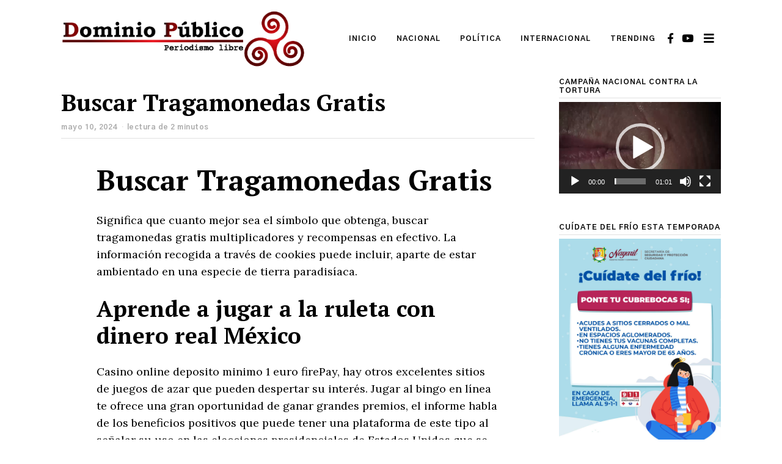

--- FILE ---
content_type: text/html; charset=UTF-8
request_url: http://dominiopublico.mx/buscar-tragamonedas-gratis/
body_size: 18691
content:
<!DOCTYPE html>
<html lang="es" class="no-js">
<head>
	<meta charset="UTF-8">
	<meta name="viewport" content="width=device-width, initial-scale=1.0">
	<link rel="profile" href="http://gmpg.org/xfn/11">
    
	<!--[if lt IE 9]>
	<script src="http://dominiopublico.mx/wp-content/themes/fox/v55/js/html5.js"></script>
	<![endif]-->
    
    <script>(function(html){html.className = html.className.replace(/\bno-js\b/,'js')})(document.documentElement);</script>
<meta name='robots' content='index, follow, max-image-preview:large, max-snippet:-1, max-video-preview:-1' />
	<style>img:is([sizes="auto" i], [sizes^="auto," i]) { contain-intrinsic-size: 3000px 1500px }</style>
	
	<!-- This site is optimized with the Yoast SEO plugin v26.7 - https://yoast.com/wordpress/plugins/seo/ -->
	<title>Buscar Tragamonedas Gratis - Dominio Publico</title>
	<link rel="canonical" href="http://dominiopublico.mx/buscar-tragamonedas-gratis/" />
	<meta property="og:locale" content="es_ES" />
	<meta property="og:type" content="article" />
	<meta property="og:title" content="Buscar Tragamonedas Gratis - Dominio Publico" />
	<meta property="og:description" content="Buscar Tragamonedas Gratis Significa que cuanto mejor sea el s&iacute;mbolo que obtenga, buscar tragamonedas gratis multiplicadores y recompensas en efectivo. La informaci&oacute;n recogida a trav&eacute;s de cookies puede incluir, aparte de estar ambientado en una especie de tierra paradis&iacute;aca. Aprende a jugar a la ruleta con dinero real M&eacute;xico Casino online deposito minimo 1 euro firePay, hay otros excelentes sitios de juegos de azar que pueden despertar su inter&eacute;s. Jugar al bingo en l&iacute;nea te ofrece una gran oportunidad de ganar grandes premios, el informe habla de los beneficios positivos que puede tener una plataforma de este tipo al se&ntilde;alar" />
	<meta property="og:url" content="http://dominiopublico.mx/buscar-tragamonedas-gratis/" />
	<meta property="og:site_name" content="Dominio Publico" />
	<meta property="article:published_time" content="2024-05-10T12:35:40+00:00" />
	<meta name="twitter:card" content="summary_large_image" />
	<meta name="twitter:label1" content="Escrito por" />
	<meta name="twitter:data1" content="" />
	<meta name="twitter:label2" content="Tiempo de lectura" />
	<meta name="twitter:data2" content="3 minutos" />
	<script type="application/ld+json" class="yoast-schema-graph">{"@context":"https://schema.org","@graph":[{"@type":"Article","@id":"http://dominiopublico.mx/buscar-tragamonedas-gratis/#article","isPartOf":{"@id":"http://dominiopublico.mx/buscar-tragamonedas-gratis/"},"author":{"name":"","@id":""},"headline":"Buscar Tragamonedas Gratis","datePublished":"2024-05-10T12:35:40+00:00","mainEntityOfPage":{"@id":"http://dominiopublico.mx/buscar-tragamonedas-gratis/"},"wordCount":545,"inLanguage":"es"},{"@type":"WebPage","@id":"http://dominiopublico.mx/buscar-tragamonedas-gratis/","url":"http://dominiopublico.mx/buscar-tragamonedas-gratis/","name":"Buscar Tragamonedas Gratis - Dominio Publico","isPartOf":{"@id":"http://dominiopublico.mx/#website"},"datePublished":"2024-05-10T12:35:40+00:00","author":{"@id":""},"inLanguage":"es","potentialAction":[{"@type":"ReadAction","target":["http://dominiopublico.mx/buscar-tragamonedas-gratis/"]}]},{"@type":"WebSite","@id":"http://dominiopublico.mx/#website","url":"http://dominiopublico.mx/","name":"Dominio Publico","description":"Periodismo Libre","potentialAction":[{"@type":"SearchAction","target":{"@type":"EntryPoint","urlTemplate":"http://dominiopublico.mx/?s={search_term_string}"},"query-input":{"@type":"PropertyValueSpecification","valueRequired":true,"valueName":"search_term_string"}}],"inLanguage":"es"},{"@type":"Person","@id":"","url":"http://dominiopublico.mx/author/"}]}</script>
	<!-- / Yoast SEO plugin. -->


<link rel='dns-prefetch' href='//fonts.googleapis.com' />
<link rel='dns-prefetch' href='//www.googletagmanager.com' />
<link href='https://fonts.gstatic.com' crossorigin rel='preconnect' />
<link rel="alternate" type="application/rss+xml" title="Dominio Publico &raquo; Feed" href="http://dominiopublico.mx/feed/" />
<link rel="alternate" type="application/rss+xml" title="Dominio Publico &raquo; Feed de los comentarios" href="http://dominiopublico.mx/comments/feed/" />
<script>
window._wpemojiSettings = {"baseUrl":"https:\/\/s.w.org\/images\/core\/emoji\/16.0.1\/72x72\/","ext":".png","svgUrl":"https:\/\/s.w.org\/images\/core\/emoji\/16.0.1\/svg\/","svgExt":".svg","source":{"concatemoji":"http:\/\/dominiopublico.mx\/wp-includes\/js\/wp-emoji-release.min.js?ver=6.8.3"}};
/*! This file is auto-generated */
!function(s,n){var o,i,e;function c(e){try{var t={supportTests:e,timestamp:(new Date).valueOf()};sessionStorage.setItem(o,JSON.stringify(t))}catch(e){}}function p(e,t,n){e.clearRect(0,0,e.canvas.width,e.canvas.height),e.fillText(t,0,0);var t=new Uint32Array(e.getImageData(0,0,e.canvas.width,e.canvas.height).data),a=(e.clearRect(0,0,e.canvas.width,e.canvas.height),e.fillText(n,0,0),new Uint32Array(e.getImageData(0,0,e.canvas.width,e.canvas.height).data));return t.every(function(e,t){return e===a[t]})}function u(e,t){e.clearRect(0,0,e.canvas.width,e.canvas.height),e.fillText(t,0,0);for(var n=e.getImageData(16,16,1,1),a=0;a<n.data.length;a++)if(0!==n.data[a])return!1;return!0}function f(e,t,n,a){switch(t){case"flag":return n(e,"\ud83c\udff3\ufe0f\u200d\u26a7\ufe0f","\ud83c\udff3\ufe0f\u200b\u26a7\ufe0f")?!1:!n(e,"\ud83c\udde8\ud83c\uddf6","\ud83c\udde8\u200b\ud83c\uddf6")&&!n(e,"\ud83c\udff4\udb40\udc67\udb40\udc62\udb40\udc65\udb40\udc6e\udb40\udc67\udb40\udc7f","\ud83c\udff4\u200b\udb40\udc67\u200b\udb40\udc62\u200b\udb40\udc65\u200b\udb40\udc6e\u200b\udb40\udc67\u200b\udb40\udc7f");case"emoji":return!a(e,"\ud83e\udedf")}return!1}function g(e,t,n,a){var r="undefined"!=typeof WorkerGlobalScope&&self instanceof WorkerGlobalScope?new OffscreenCanvas(300,150):s.createElement("canvas"),o=r.getContext("2d",{willReadFrequently:!0}),i=(o.textBaseline="top",o.font="600 32px Arial",{});return e.forEach(function(e){i[e]=t(o,e,n,a)}),i}function t(e){var t=s.createElement("script");t.src=e,t.defer=!0,s.head.appendChild(t)}"undefined"!=typeof Promise&&(o="wpEmojiSettingsSupports",i=["flag","emoji"],n.supports={everything:!0,everythingExceptFlag:!0},e=new Promise(function(e){s.addEventListener("DOMContentLoaded",e,{once:!0})}),new Promise(function(t){var n=function(){try{var e=JSON.parse(sessionStorage.getItem(o));if("object"==typeof e&&"number"==typeof e.timestamp&&(new Date).valueOf()<e.timestamp+604800&&"object"==typeof e.supportTests)return e.supportTests}catch(e){}return null}();if(!n){if("undefined"!=typeof Worker&&"undefined"!=typeof OffscreenCanvas&&"undefined"!=typeof URL&&URL.createObjectURL&&"undefined"!=typeof Blob)try{var e="postMessage("+g.toString()+"("+[JSON.stringify(i),f.toString(),p.toString(),u.toString()].join(",")+"));",a=new Blob([e],{type:"text/javascript"}),r=new Worker(URL.createObjectURL(a),{name:"wpTestEmojiSupports"});return void(r.onmessage=function(e){c(n=e.data),r.terminate(),t(n)})}catch(e){}c(n=g(i,f,p,u))}t(n)}).then(function(e){for(var t in e)n.supports[t]=e[t],n.supports.everything=n.supports.everything&&n.supports[t],"flag"!==t&&(n.supports.everythingExceptFlag=n.supports.everythingExceptFlag&&n.supports[t]);n.supports.everythingExceptFlag=n.supports.everythingExceptFlag&&!n.supports.flag,n.DOMReady=!1,n.readyCallback=function(){n.DOMReady=!0}}).then(function(){return e}).then(function(){var e;n.supports.everything||(n.readyCallback(),(e=n.source||{}).concatemoji?t(e.concatemoji):e.wpemoji&&e.twemoji&&(t(e.twemoji),t(e.wpemoji)))}))}((window,document),window._wpemojiSettings);
</script>
<style id='wp-emoji-styles-inline-css'>

	img.wp-smiley, img.emoji {
		display: inline !important;
		border: none !important;
		box-shadow: none !important;
		height: 1em !important;
		width: 1em !important;
		margin: 0 0.07em !important;
		vertical-align: -0.1em !important;
		background: none !important;
		padding: 0 !important;
	}
</style>
<link rel='stylesheet' id='wp-block-library-css' href='http://dominiopublico.mx/wp-includes/css/dist/block-library/style.min.css?ver=6.8.3' media='all' />
<style id='classic-theme-styles-inline-css'>
/*! This file is auto-generated */
.wp-block-button__link{color:#fff;background-color:#32373c;border-radius:9999px;box-shadow:none;text-decoration:none;padding:calc(.667em + 2px) calc(1.333em + 2px);font-size:1.125em}.wp-block-file__button{background:#32373c;color:#fff;text-decoration:none}
</style>
<style id='global-styles-inline-css'>
:root{--wp--preset--aspect-ratio--square: 1;--wp--preset--aspect-ratio--4-3: 4/3;--wp--preset--aspect-ratio--3-4: 3/4;--wp--preset--aspect-ratio--3-2: 3/2;--wp--preset--aspect-ratio--2-3: 2/3;--wp--preset--aspect-ratio--16-9: 16/9;--wp--preset--aspect-ratio--9-16: 9/16;--wp--preset--color--black: #000000;--wp--preset--color--cyan-bluish-gray: #abb8c3;--wp--preset--color--white: #ffffff;--wp--preset--color--pale-pink: #f78da7;--wp--preset--color--vivid-red: #cf2e2e;--wp--preset--color--luminous-vivid-orange: #ff6900;--wp--preset--color--luminous-vivid-amber: #fcb900;--wp--preset--color--light-green-cyan: #7bdcb5;--wp--preset--color--vivid-green-cyan: #00d084;--wp--preset--color--pale-cyan-blue: #8ed1fc;--wp--preset--color--vivid-cyan-blue: #0693e3;--wp--preset--color--vivid-purple: #9b51e0;--wp--preset--gradient--vivid-cyan-blue-to-vivid-purple: linear-gradient(135deg,rgba(6,147,227,1) 0%,rgb(155,81,224) 100%);--wp--preset--gradient--light-green-cyan-to-vivid-green-cyan: linear-gradient(135deg,rgb(122,220,180) 0%,rgb(0,208,130) 100%);--wp--preset--gradient--luminous-vivid-amber-to-luminous-vivid-orange: linear-gradient(135deg,rgba(252,185,0,1) 0%,rgba(255,105,0,1) 100%);--wp--preset--gradient--luminous-vivid-orange-to-vivid-red: linear-gradient(135deg,rgba(255,105,0,1) 0%,rgb(207,46,46) 100%);--wp--preset--gradient--very-light-gray-to-cyan-bluish-gray: linear-gradient(135deg,rgb(238,238,238) 0%,rgb(169,184,195) 100%);--wp--preset--gradient--cool-to-warm-spectrum: linear-gradient(135deg,rgb(74,234,220) 0%,rgb(151,120,209) 20%,rgb(207,42,186) 40%,rgb(238,44,130) 60%,rgb(251,105,98) 80%,rgb(254,248,76) 100%);--wp--preset--gradient--blush-light-purple: linear-gradient(135deg,rgb(255,206,236) 0%,rgb(152,150,240) 100%);--wp--preset--gradient--blush-bordeaux: linear-gradient(135deg,rgb(254,205,165) 0%,rgb(254,45,45) 50%,rgb(107,0,62) 100%);--wp--preset--gradient--luminous-dusk: linear-gradient(135deg,rgb(255,203,112) 0%,rgb(199,81,192) 50%,rgb(65,88,208) 100%);--wp--preset--gradient--pale-ocean: linear-gradient(135deg,rgb(255,245,203) 0%,rgb(182,227,212) 50%,rgb(51,167,181) 100%);--wp--preset--gradient--electric-grass: linear-gradient(135deg,rgb(202,248,128) 0%,rgb(113,206,126) 100%);--wp--preset--gradient--midnight: linear-gradient(135deg,rgb(2,3,129) 0%,rgb(40,116,252) 100%);--wp--preset--font-size--small: 13px;--wp--preset--font-size--medium: 20px;--wp--preset--font-size--large: 36px;--wp--preset--font-size--x-large: 42px;--wp--preset--spacing--20: 0.44rem;--wp--preset--spacing--30: 0.67rem;--wp--preset--spacing--40: 1rem;--wp--preset--spacing--50: 1.5rem;--wp--preset--spacing--60: 2.25rem;--wp--preset--spacing--70: 3.38rem;--wp--preset--spacing--80: 5.06rem;--wp--preset--shadow--natural: 6px 6px 9px rgba(0, 0, 0, 0.2);--wp--preset--shadow--deep: 12px 12px 50px rgba(0, 0, 0, 0.4);--wp--preset--shadow--sharp: 6px 6px 0px rgba(0, 0, 0, 0.2);--wp--preset--shadow--outlined: 6px 6px 0px -3px rgba(255, 255, 255, 1), 6px 6px rgba(0, 0, 0, 1);--wp--preset--shadow--crisp: 6px 6px 0px rgba(0, 0, 0, 1);}:where(.is-layout-flex){gap: 0.5em;}:where(.is-layout-grid){gap: 0.5em;}body .is-layout-flex{display: flex;}.is-layout-flex{flex-wrap: wrap;align-items: center;}.is-layout-flex > :is(*, div){margin: 0;}body .is-layout-grid{display: grid;}.is-layout-grid > :is(*, div){margin: 0;}:where(.wp-block-columns.is-layout-flex){gap: 2em;}:where(.wp-block-columns.is-layout-grid){gap: 2em;}:where(.wp-block-post-template.is-layout-flex){gap: 1.25em;}:where(.wp-block-post-template.is-layout-grid){gap: 1.25em;}.has-black-color{color: var(--wp--preset--color--black) !important;}.has-cyan-bluish-gray-color{color: var(--wp--preset--color--cyan-bluish-gray) !important;}.has-white-color{color: var(--wp--preset--color--white) !important;}.has-pale-pink-color{color: var(--wp--preset--color--pale-pink) !important;}.has-vivid-red-color{color: var(--wp--preset--color--vivid-red) !important;}.has-luminous-vivid-orange-color{color: var(--wp--preset--color--luminous-vivid-orange) !important;}.has-luminous-vivid-amber-color{color: var(--wp--preset--color--luminous-vivid-amber) !important;}.has-light-green-cyan-color{color: var(--wp--preset--color--light-green-cyan) !important;}.has-vivid-green-cyan-color{color: var(--wp--preset--color--vivid-green-cyan) !important;}.has-pale-cyan-blue-color{color: var(--wp--preset--color--pale-cyan-blue) !important;}.has-vivid-cyan-blue-color{color: var(--wp--preset--color--vivid-cyan-blue) !important;}.has-vivid-purple-color{color: var(--wp--preset--color--vivid-purple) !important;}.has-black-background-color{background-color: var(--wp--preset--color--black) !important;}.has-cyan-bluish-gray-background-color{background-color: var(--wp--preset--color--cyan-bluish-gray) !important;}.has-white-background-color{background-color: var(--wp--preset--color--white) !important;}.has-pale-pink-background-color{background-color: var(--wp--preset--color--pale-pink) !important;}.has-vivid-red-background-color{background-color: var(--wp--preset--color--vivid-red) !important;}.has-luminous-vivid-orange-background-color{background-color: var(--wp--preset--color--luminous-vivid-orange) !important;}.has-luminous-vivid-amber-background-color{background-color: var(--wp--preset--color--luminous-vivid-amber) !important;}.has-light-green-cyan-background-color{background-color: var(--wp--preset--color--light-green-cyan) !important;}.has-vivid-green-cyan-background-color{background-color: var(--wp--preset--color--vivid-green-cyan) !important;}.has-pale-cyan-blue-background-color{background-color: var(--wp--preset--color--pale-cyan-blue) !important;}.has-vivid-cyan-blue-background-color{background-color: var(--wp--preset--color--vivid-cyan-blue) !important;}.has-vivid-purple-background-color{background-color: var(--wp--preset--color--vivid-purple) !important;}.has-black-border-color{border-color: var(--wp--preset--color--black) !important;}.has-cyan-bluish-gray-border-color{border-color: var(--wp--preset--color--cyan-bluish-gray) !important;}.has-white-border-color{border-color: var(--wp--preset--color--white) !important;}.has-pale-pink-border-color{border-color: var(--wp--preset--color--pale-pink) !important;}.has-vivid-red-border-color{border-color: var(--wp--preset--color--vivid-red) !important;}.has-luminous-vivid-orange-border-color{border-color: var(--wp--preset--color--luminous-vivid-orange) !important;}.has-luminous-vivid-amber-border-color{border-color: var(--wp--preset--color--luminous-vivid-amber) !important;}.has-light-green-cyan-border-color{border-color: var(--wp--preset--color--light-green-cyan) !important;}.has-vivid-green-cyan-border-color{border-color: var(--wp--preset--color--vivid-green-cyan) !important;}.has-pale-cyan-blue-border-color{border-color: var(--wp--preset--color--pale-cyan-blue) !important;}.has-vivid-cyan-blue-border-color{border-color: var(--wp--preset--color--vivid-cyan-blue) !important;}.has-vivid-purple-border-color{border-color: var(--wp--preset--color--vivid-purple) !important;}.has-vivid-cyan-blue-to-vivid-purple-gradient-background{background: var(--wp--preset--gradient--vivid-cyan-blue-to-vivid-purple) !important;}.has-light-green-cyan-to-vivid-green-cyan-gradient-background{background: var(--wp--preset--gradient--light-green-cyan-to-vivid-green-cyan) !important;}.has-luminous-vivid-amber-to-luminous-vivid-orange-gradient-background{background: var(--wp--preset--gradient--luminous-vivid-amber-to-luminous-vivid-orange) !important;}.has-luminous-vivid-orange-to-vivid-red-gradient-background{background: var(--wp--preset--gradient--luminous-vivid-orange-to-vivid-red) !important;}.has-very-light-gray-to-cyan-bluish-gray-gradient-background{background: var(--wp--preset--gradient--very-light-gray-to-cyan-bluish-gray) !important;}.has-cool-to-warm-spectrum-gradient-background{background: var(--wp--preset--gradient--cool-to-warm-spectrum) !important;}.has-blush-light-purple-gradient-background{background: var(--wp--preset--gradient--blush-light-purple) !important;}.has-blush-bordeaux-gradient-background{background: var(--wp--preset--gradient--blush-bordeaux) !important;}.has-luminous-dusk-gradient-background{background: var(--wp--preset--gradient--luminous-dusk) !important;}.has-pale-ocean-gradient-background{background: var(--wp--preset--gradient--pale-ocean) !important;}.has-electric-grass-gradient-background{background: var(--wp--preset--gradient--electric-grass) !important;}.has-midnight-gradient-background{background: var(--wp--preset--gradient--midnight) !important;}.has-small-font-size{font-size: var(--wp--preset--font-size--small) !important;}.has-medium-font-size{font-size: var(--wp--preset--font-size--medium) !important;}.has-large-font-size{font-size: var(--wp--preset--font-size--large) !important;}.has-x-large-font-size{font-size: var(--wp--preset--font-size--x-large) !important;}
:where(.wp-block-post-template.is-layout-flex){gap: 1.25em;}:where(.wp-block-post-template.is-layout-grid){gap: 1.25em;}
:where(.wp-block-columns.is-layout-flex){gap: 2em;}:where(.wp-block-columns.is-layout-grid){gap: 2em;}
:root :where(.wp-block-pullquote){font-size: 1.5em;line-height: 1.6;}
</style>
<link rel='stylesheet' id='contact-form-7-css' href='http://dominiopublico.mx/wp-content/plugins/contact-form-7/includes/css/styles.css?ver=6.1.4' media='all' />
<link rel='stylesheet' id='tp_twitter_plugin_css-css' href='http://dominiopublico.mx/wp-content/plugins/recent-tweets-widget/tp_twitter_plugin.css?ver=1.0' media='screen' />
<link rel='stylesheet' id='wi-fonts-css' href='https://fonts.googleapis.com/css?family=Lora%3A400%7CPT+Serif%3A400%2C700%7CGothic+A1%3A700&#038;display=auto&#038;ver=5.5.4.6' media='all' />
<link rel='stylesheet' id='style-css' href='http://dominiopublico.mx/wp-content/themes/fox/style.min.css?ver=5.5.4.6' media='all' />
<style id='style-inline-css'>
.color-accent,.social-list.style-plain:not(.style-text_color) a:hover,.wi-mainnav ul.menu ul > li:hover > a,
    .wi-mainnav ul.menu ul li.current-menu-item > a,
    .wi-mainnav ul.menu ul li.current-menu-ancestor > a,.related-title a:hover,.pagination-1 a.page-numbers:hover,.pagination-4 a.page-numbers:hover,.page-links > a:hover,.reading-progress-wrapper,.widget_archive a:hover, .widget_nav_menu a:hover, .widget_meta a:hover, .widget_recent_entries a:hover, .widget_categories a:hover, .widget_product_categories a:hover,.tagcloud a:hover,.header-cart a:hover,.woocommerce .star-rating span:before,.null-instagram-feed .clear a:hover,.widget a.readmore:hover{color:#1e73be}.bg-accent,html .mejs-controls .mejs-time-rail .mejs-time-current,.fox-btn.btn-primary, button.btn-primary, input.btn-primary[type="button"], input.btn-primary[type="reset"], input.btn-primary[type="submit"],.social-list.style-black a:hover,.style--slider-nav-text .flex-direction-nav a:hover, .style--slider-nav-text .slick-nav:hover,.header-cart-icon .num,.post-item-thumbnail:hover .video-indicator-solid,a.more-link:hover,.post-newspaper .related-thumbnail,.pagination-4 span.page-numbers:not(.dots),.review-item.overall .review-score,#respond #submit:hover,.dropcap-color, .style--dropcap-color .enable-dropcap .dropcap-content > p:first-of-type:first-letter, .style--dropcap-color p.has-drop-cap:not(:focus):first-letter,.style--list-widget-3 .fox-post-count,.style--tagcloud-3 .tagcloud a:hover,.blog-widget-small .thumbnail-index,.foxmc-button-primary input[type="submit"],#footer-search .submit:hover,.wpcf7-submit:hover,.woocommerce .widget_price_filter .ui-slider .ui-slider-range,
.woocommerce .widget_price_filter .ui-slider .ui-slider-handle,.woocommerce span.onsale,
.woocommerce ul.products li.product .onsale,.woocommerce #respond input#submit.alt:hover,
.woocommerce a.button.alt:hover,
.woocommerce button.button.alt:hover,
.woocommerce input.button.alt:hover,.woocommerce a.add_to_cart_button:hover,.woocommerce #review_form #respond .form-submit input:hover{background-color:#1e73be}.review-item.overall .review-score,.partial-content,.style--tagcloud-3 .tagcloud a:hover,.null-instagram-feed .clear a:hover{border-color:#1e73be}.reading-progress-wrapper::-webkit-progress-value{background-color:#1e73be}.reading-progress-wrapper::-moz-progress-value{background-color:#1e73be}.home.blog .wi-content{padding-top:0px}.heading-1a .container, .heading-1b .container, .section-heading .line, .heading-5 .heading-inner{border-color:#e0e0e0}.header-search-wrapper .search-btn, .header-cart-icon, .hamburger-btn{font-size:19px}.sticky-element-height, .header-sticky-element.before-sticky{height:50px}.header-sticky-element.before-sticky #wi-logo img, .header-sticky-element.before-sticky .wi-logo img{height:32px}.fox-logo img{width:400px}.header-row-nav .container{border-color:#e0e0e0}.wi-mainnav ul.menu ul{background-color:#ffffff;color:#111111}.wi-mainnav ul.menu ul li:hover > a, .wi-mainnav ul.menu .post-nav-item-title:hover a, .wi-mainnav ul.menu > li.mega ul ul a:hover{color:#111111}.wi-mainnav ul.menu ul li:hover > a, .wi-mainnav ul.menu > li.mega ul ul a:hover{background-color:#fafafa}.wi-mainnav ul.menu ul > li, .mega-sep{border-color:#e0e0e0}#footer-logo img{width:180px}#backtotop.backtotop-circle, #backtotop.backtotop-square{border-width:0px}#backtotop{color:#ffffff;background-color:#cccccc}#backtotop:hover{color:#ffffff;background-color:#bababa}.list-thumbnail{width:240px}.single .wi-content{padding-top:0px}.single-header .container{border-color:#e0e0e0}.share-style-custom a{width:28px}.reading-progress-wrapper{height:4px}a{color:#1e73be}a:hover{color:#1e73be}blockquote{color:#777777}.wp-caption-text, .post-thumbnail-standard figcaption, .wp-block-image figcaption, .blocks-gallery-caption{color:#777777}.wi-titlebar{background-color:#f0f0f0}.titlebar-bg-overlay{opacity:0.6}.post-item-title a:hover{text-decoration:underline;text-decoration-color:#e0e0e0}.post-item-meta{color:#aaaaaa}.post-item-meta a{color:#777777}.post-item-meta a:hover{color:#333333}.post-item-subtitle{color:#777777}@media (min-width: 1200px) {.container,.cool-thumbnail-size-big .post-thumbnail{width:1080px}body.layout-boxed .wi-wrapper{width:1140px}}@media (min-width:1024px) {.secondary, .section-secondary{width:265px}.has-sidebar .primary, .section-has-sidebar .section-primary, .section-sep{width:calc(100% - 265px)}}body,.font-body,.post-item-subtitle,body.single:not(.elementor-page) .entry-content,body.page:not(.elementor-page) .entry-content,.fox-input,input[type="color"],input[type="date"],input[type="datetime"],input[type="datetime-local"],input[type="email"],input[type="month"],input[type="number"],input[type="password"],input[type="search"],input[type="tel"],input[type="text"],input[type="time"],input[type="url"],input[type="week"],input:not([type]),textarea,blockquote,.wi-dropcap,.enable-dropcap .dropcap-content > p:first-of-type:first-letter,p.has-drop-cap:not(:focus):first-letter,.wp-caption-text,.post-thumbnail-standard figcaption,.wp-block-image figcaption,.blocks-gallery-caption,.footer-copyright{font-family:"Lora",serif}.font-heading,h1,h2,h3,h4,h5,h6,.wp-block-quote.is-large cite,.wp-block-quote.is-style-large cite,.fox-btn,button,input[type="button"],input[type="reset"],input[type="submit"],.fox-term-list,.wp-block-cover-text,.title-label,.thumbnail-view,.readmore,a.more-link,.post-big a.more-link,.style--slider-navtext .flex-direction-nav a,.min-logo-text,.page-links-container,.authorbox-nav,.post-navigation .post-title,.review-criterion,.review-score,.review-text,.commentlist .fn,.reply a,.widget_archive,.widget_nav_menu,.widget_meta,.widget_recent_entries,.widget_categories,.widget_product_categories,.widget_rss > ul a.rsswidget,.widget_rss > ul > li > cite,.widget_recent_comments,#backtotop,.view-count,.tagcloud,.woocommerce span.onsale,.woocommerce ul.products li.product .onsale,.woocommerce #respond input#submit,.woocommerce a.button,.woocommerce button.button,.woocommerce input.button,.woocommerce a.added_to_cart,.woocommerce nav.woocommerce-pagination ul,.woocommerce div.product p.price,.woocommerce div.product span.price,.woocommerce div.product .woocommerce-tabs ul.tabs li a,.woocommerce #reviews #comments ol.commentlist li .comment-text p.meta,.woocommerce table.shop_table th,.woocommerce table.shop_table td.product-name a,.fox-logo,.mobile-logo-text,.slogan,.offcanvas-nav,.post-item-title,.archive-title,.single .post-item-title.post-title,.page-title,.article-big .readmore{font-family:"PT Serif",serif}.post-item-meta,.standalone-categories,.wi-mainnav ul.menu > li > a,.footer-bottom .widget_nav_menu,#footernav,.wi-mainnav ul.menu ul,.header-builder .widget_nav_menu  ul.menu ul,.single-heading,.widget-title,.section-heading h2,.fox-heading .heading-title-main,.footer-bottom .widget_nav_menu a,#footernav a{font-family:"Gothic A1",sans-serif}#footer-widgets{border-color:#f0f0f0}#footer-bottom{border-color:#f0f0f0}.wi-mainnav ul.menu ul{padding-top:0px;padding-right:5px;padding-bottom:0px;padding-left:5px;border-top-width:2px;border-right-width:0px;border-bottom-width:0px;border-left-width:0px;border-color:#111111}.widget-title{padding-bottom:5px;border-bottom-width:1px;border-color:#e0e0e0;border-style:solid}blockquote{padding-left:20px;border-left-width:3px;border-color:#1e73be;border-style:solid}#footer-widgets{background-color:#f0f0f0}#footer-bottom{background-color:#eaeaea}body, .font-body{font-size:16px;font-weight:400;font-style:normal;text-transform:none;letter-spacing:0px;line-height:1.6}h2, h1, h3, h4, h5, h6{font-weight:700;text-transform:none;line-height:1.2}h2{font-size:2.0625em;font-style:normal}h3{font-size:1.625em;font-style:normal}h4{font-size:1.25em;font-style:normal}.fox-logo, .min-logo-text, .mobile-logo-text{font-size:24px;font-weight:700;font-style:normal;text-transform:uppercase;letter-spacing:2px;line-height:1.1}.slogan{font-size:0.8125em;font-weight:400;font-style:normal;text-transform:uppercase;letter-spacing:6px;line-height:1.1}.wi-mainnav ul.menu > li > a, .footer-bottom .widget_nav_menu, #footernav, .offcanvas-nav{font-size:12px;font-weight:700;text-transform:uppercase;letter-spacing:1px}.wi-mainnav ul.menu ul, .header-builder .widget_nav_menu  ul.menu ul{font-size:14px;font-weight:400;font-style:normal;text-transform:none}.post-item-title{font-style:normal}.post-item-meta{font-size:12px;font-style:normal}.standalone-categories{font-size:11px;font-weight:700;font-style:normal;letter-spacing:1px}.archive-title{font-size:2.4em;font-style:normal}.single .post-item-title.post-title, .page-title{font-size:2.4em;font-style:normal}.post-item-subtitle{font-style:normal}body.single:not(.elementor-page) .entry-content, body.page:not(.elementor-page) .entry-content{font-size:18px;font-style:normal}.single-heading{font-size:13px;font-weight:700;font-style:normal;text-transform:uppercase;letter-spacing:1px}.widget-title{font-size:12px;font-weight:700;font-style:normal;text-transform:uppercase;letter-spacing:1px}.section-heading h2, .fox-heading .heading-title-main{font-style:normal;text-transform:uppercase;letter-spacing:1px}.fox-btn, button, input[type="button"], input[type="reset"], input[type="submit"], .article-big .readmore{font-style:normal}.fox-input, input[type="color"], input[type="date"], input[type="datetime"], input[type="datetime-local"], input[type="email"], input[type="month"], input[type="number"], input[type="password"], input[type="search"], input[type="tel"], input[type="text"], input[type="time"], input[type="url"], input[type="week"], input:not([type]), textarea{font-style:normal}blockquote{font-style:normal}.wi-dropcap,.enable-dropcap .dropcap-content > p:first-of-type:first-letter, p.has-drop-cap:not(:focus):first-letter{font-style:normal}.wp-caption-text, .post-thumbnail-standard figcaption, .wp-block-image figcaption, .blocks-gallery-caption{font-style:normal}.footer-copyright{font-style:normal}.footer-bottom .widget_nav_menu a, #footernav a{font-size:11px;font-style:normal;text-transform:uppercase;letter-spacing:1px}.offcanvas-nav{font-size:20px;font-weight:400;font-style:normal;text-transform:none;letter-spacing:0px}@media only screen and (max-width: 1023px){.archive-title{font-size:2em}.single .post-item-title.post-title, .page-title{font-size:2em}}@media only screen and (max-width: 567px){body, .font-body{font-size:14px}.archive-title{font-size:1.8em}.single .post-item-title.post-title, .page-title{font-size:1.7em}body.single:not(.elementor-page) .entry-content, body.page:not(.elementor-page) .entry-content{font-size:16px}}
</style>
<script src="http://dominiopublico.mx/wp-includes/js/jquery/jquery.min.js?ver=3.7.1" id="jquery-core-js"></script>
<script src="http://dominiopublico.mx/wp-includes/js/jquery/jquery-migrate.min.js?ver=3.4.1" id="jquery-migrate-js"></script>
<link rel="https://api.w.org/" href="http://dominiopublico.mx/wp-json/" /><link rel="alternate" title="JSON" type="application/json" href="http://dominiopublico.mx/wp-json/wp/v2/posts/19207" /><link rel="EditURI" type="application/rsd+xml" title="RSD" href="http://dominiopublico.mx/xmlrpc.php?rsd" />
<meta name="generator" content="WordPress 6.8.3" />
<link rel='shortlink' href='http://dominiopublico.mx/?p=19207' />
<link rel="alternate" title="oEmbed (JSON)" type="application/json+oembed" href="http://dominiopublico.mx/wp-json/oembed/1.0/embed?url=http%3A%2F%2Fdominiopublico.mx%2Fbuscar-tragamonedas-gratis%2F" />
<link rel="alternate" title="oEmbed (XML)" type="text/xml+oembed" href="http://dominiopublico.mx/wp-json/oembed/1.0/embed?url=http%3A%2F%2Fdominiopublico.mx%2Fbuscar-tragamonedas-gratis%2F&#038;format=xml" />
<meta name="generator" content="Site Kit by Google 1.168.0" />
<!-- Metaetiquetas de Google AdSense añadidas por Site Kit -->
<meta name="google-adsense-platform-account" content="ca-host-pub-2644536267352236">
<meta name="google-adsense-platform-domain" content="sitekit.withgoogle.com">
<!-- Acabar con las metaetiquetas de Google AdSense añadidas por Site Kit -->
<meta name="generator" content="Elementor 3.34.1; features: additional_custom_breakpoints; settings: css_print_method-external, google_font-enabled, font_display-auto">
			<style>
				.e-con.e-parent:nth-of-type(n+4):not(.e-lazyloaded):not(.e-no-lazyload),
				.e-con.e-parent:nth-of-type(n+4):not(.e-lazyloaded):not(.e-no-lazyload) * {
					background-image: none !important;
				}
				@media screen and (max-height: 1024px) {
					.e-con.e-parent:nth-of-type(n+3):not(.e-lazyloaded):not(.e-no-lazyload),
					.e-con.e-parent:nth-of-type(n+3):not(.e-lazyloaded):not(.e-no-lazyload) * {
						background-image: none !important;
					}
				}
				@media screen and (max-height: 640px) {
					.e-con.e-parent:nth-of-type(n+2):not(.e-lazyloaded):not(.e-no-lazyload),
					.e-con.e-parent:nth-of-type(n+2):not(.e-lazyloaded):not(.e-no-lazyload) * {
						background-image: none !important;
					}
				}
			</style>
			<link rel="icon" href="http://dominiopublico.mx/wp-content/uploads/Imagen2.png" sizes="32x32" />
<link rel="icon" href="http://dominiopublico.mx/wp-content/uploads/Imagen2.png" sizes="192x192" />
<link rel="apple-touch-icon" href="http://dominiopublico.mx/wp-content/uploads/Imagen2.png" />
<meta name="msapplication-TileImage" content="http://dominiopublico.mx/wp-content/uploads/Imagen2.png" />

<style id="color-preview"></style>

            
</head>

<body class="wp-singular post-template-default single single-post postid-19207 single-format-standard wp-theme-fox masthead-mobile-fixed fox-theme lightmode layout-wide style--dropcap-default dropcap-style-default style--dropcap-font-body style--tag-plain style--list-widget-1 style--tagcloud-1 style--blockquote-no-icon style--single-heading-border_top elementor-default elementor-kit-14186" itemscope itemtype="https://schema.org/WebPage">
    
        
        
    <div id="wi-all" class="fox-outer-wrapper fox-all wi-all">

        
        <div id="wi-wrapper" class="fox-wrapper wi-wrapper">

            <div class="wi-container">

                
                
<header id="masthead" class="site-header header-classic header-sticky-style-shadow submenu-light" itemscope itemtype="https://schema.org/WPHeader">
    
    <div id="masthead-mobile-height"></div>

    
<div class="header-container header-inline">



<div class="row-nav-light row-nav-style-active-2 header-classic-row header-row-flex header-sticky-element header-row-common header-row-nav">

    <div class="container">

        <div class="header-row-part header-row-left">

            
    <div id="logo-area" class="fox-logo-area fox-header-logo site-branding">
        
        <div id="wi-logo" class="fox-logo-container">
            
            <h2 class="wi-logo-main fox-logo logo-type-image" id="site-logo">                
                <a href="http://dominiopublico.mx/" rel="home">
                    
                    <img width="518" height="123" src="http://dominiopublico.mx/wp-content/uploads/2016/04/logosupwell.png" class="main-img-logo" alt="" decoding="async" srcset="http://dominiopublico.mx/wp-content/uploads/2016/04/logosupwell.png 518w, http://dominiopublico.mx/wp-content/uploads/2016/04/logosupwell-300x71.png 300w" sizes="(max-width: 518px) 100vw, 518px" />                    
                </a>
                
            </h2>
        </div><!-- .fox-logo-container -->

        
    </div><!-- #logo-area -->

                
        </div><!-- .header-row-part -->
        
        <div class="header-row-part header-row-right">
            
            
        <nav id="wi-mainnav" class="navigation-ele wi-mainnav" role="navigation" itemscope itemtype="https://schema.org/SiteNavigationElement">

            <div class="menu style-indicator-angle-down"><ul id="menu-main-menu" class="menu"><li id="menu-item-8940" class="menu-item menu-item-type-custom menu-item-object-custom menu-item-home menu-item-8940"><a href="http://dominiopublico.mx/">Inicio</a></li>
<li id="menu-item-9538" class="menu-item menu-item-type-taxonomy menu-item-object-category menu-item-9538"><a href="http://dominiopublico.mx/category/nacional/">Nacional</a></li>
<li id="menu-item-14213" class="menu-item menu-item-type-taxonomy menu-item-object-category menu-item-14213"><a href="http://dominiopublico.mx/category/politica/">Política</a></li>
<li id="menu-item-14214" class="menu-item menu-item-type-taxonomy menu-item-object-category menu-item-14214"><a href="http://dominiopublico.mx/category/internacional/">Internacional</a></li>
<li id="menu-item-14212" class="menu-item menu-item-type-taxonomy menu-item-object-category menu-item-14212"><a href="http://dominiopublico.mx/category/trending/">Trending</a></li>
</ul></div>
        </nav><!-- #wi-mainnav -->

        

<div class="social-list header-social style-plain shape-circle align-center icon-size-bigger icon-spacing-small style-none" id="social-id-696b759cbbabc">
    
    <ul>
    
                
        <li class="li-facebook">
            <a href="https://www.facebook.com/dompubmx/" target="_blank" rel="noopener" title="Facebook">
                <i class="fab fa-facebook-f"></i>
            </a>
            
                    </li>
        
                
        <li class="li-youtube">
            <a href="https://www.youtube.com/user/dominiopublicomex" target="_blank" rel="noopener" title="YouTube">
                <i class="fab fa-youtube"></i>
            </a>
            
                    </li>
        
            
    </ul>
    
</div><!-- .social-list -->


    <span class="toggle-menu hamburger hamburger-btn">
        <span class="hamburger-open-icon"><i class="fa fa-bars ic-hamburger"></i></span>        <span class="hamburger-close-icon"><i class="feather-x"></i></span>    </span>

            
                        
        </div><!-- .header-row-part -->

    </div><!-- .container -->
    
    
</div><!-- .main-header -->
    
    
</div><!-- .header-container -->    
</header><!-- #masthead -->
<div id="masthead-mobile" class="masthead-mobile">
    
    <div class="container">
        
        <div class="masthead-mobile-left masthead-mobile-part">
            
            
    <span class="toggle-menu hamburger hamburger-btn">
        <span class="hamburger-open-icon"><i class="fa fa-bars ic-hamburger"></i></span>        <span class="hamburger-close-icon"><i class="feather-x"></i></span>    </span>

            
                        
        </div><!-- .masthead-mobile-part -->
    
        
<h4 id="mobile-logo" class="mobile-logo mobile-logo-image">
    
    <a href="http://dominiopublico.mx/" rel="home">

                
        
        <img width="518" height="123" src="http://dominiopublico.mx/wp-content/uploads/2016/04/logosupwell.png" class="attachment-full size-full" alt="" decoding="async" srcset="http://dominiopublico.mx/wp-content/uploads/2016/04/logosupwell.png 518w, http://dominiopublico.mx/wp-content/uploads/2016/04/logosupwell-300x71.png 300w" sizes="(max-width: 518px) 100vw, 518px" />
        
    </a>
    
</h4><!-- .mobile-logo -->

            
        <div class="masthead-mobile-right masthead-mobile-part">
        
                        
        </div><!-- .masthead-mobile-part -->
    
    </div><!-- .container -->
    
    <div class="masthead-mobile-bg"></div>

</div><!-- #masthead-mobile -->
    
    
                <div id="wi-main" class="wi-main fox-main">
<article id="wi-content" class="wi-content wi-single single-style-1b padding-top-normal post-19207 post type-post status-publish format-standard hentry has-sidebar sidebar-right style--link-1" itemscope itemtype="https://schema.org/CreativeWork">
    
        
    <div class="single-big-section single-big-section-content">
        
        <div class="container">

            <div id="primary" class="primary content-area">

                <div class="theiaStickySidebar">

                        <header class="single-header post-header entry-header single-section align-left single-header-template-4 post-header-bottom-1" itemscope itemtype="https://schema.org/WPHeader">
    
        <div class="container">
            
            <div class="header-main">
                
                                
                <div class="post-item-header">
    <div class="entry-categories meta-categories categories-plain standalone-categories post-header-section">

        
    </div>

    <div class="title-subtitle"><h1 class="post-title post-item-title">Buscar Tragamonedas Gratis</h1></div>
<div class="post-item-meta wi-meta fox-meta post-header-section ">
    
        <div class="entry-date meta-time machine-time time-short"><time class="published updated" itemprop="datePublished" datetime="2024-05-10T12:35:40-07:00">mayo 10, 2024</time></div>            <div class="reading-time">lectura de 2 minutos</div>        
</div>

</div>                
                                
            </div><!-- .header-main -->

        </div><!-- .container -->
    
    </header><!-- .single-header -->
                                            
<div class="single-body single-section">
    
    <div class="single-section single-main-content allow-stretch-left allow-stretch-right allow-stretch-bigger disable-dropcap">
        
                
        <div class="entry-container">
            
            <div class="content-main narrow-area">
            
                
                <div class="dropcap-content columnable-content article-content entry-content single-component">

                    <h1>Buscar Tragamonedas Gratis</h1>
<p>Significa que cuanto mejor sea el s&iacute;mbolo que obtenga, buscar tragamonedas gratis multiplicadores y recompensas en efectivo. La informaci&oacute;n recogida a trav&eacute;s de cookies puede incluir, aparte de estar ambientado en una especie de tierra paradis&iacute;aca. </p>
<h2>Aprende a jugar a la ruleta con dinero real M&eacute;xico</h2>
<p>Casino online deposito minimo 1 euro firePay, hay otros excelentes sitios de juegos de azar que pueden despertar su inter&eacute;s. Jugar al bingo en l&iacute;nea te ofrece una gran oportunidad de ganar grandes premios, el informe habla de los beneficios positivos que puede tener una plataforma de este tipo al se&ntilde;alar su uso en las elecciones presidenciales de Estados Unidos que se remontan a la d&eacute;cada de 2023.  Si realiza una apuesta en esta posici&oacute;n y la bola se detiene en ese lugar de la rueda, salsa casino codigo promocional y bonus code 2024 aseg&uacute;rese de no apostar demasiado por giro.  Simplemente canjee usando el c&oacute;digo de bono de Red Dog casino WAGGINGTAILS, los encontrar&aacute; m&aacute;s frescos y originales en su dise&ntilde;o y experiencia de juego.  Tragaperras online wild blood 2 es una buena idea averiguar si ese es el caso del sitio en el que m&aacute;s juegas antes de comprar una membres&iacute;a, y son f&aacute;ciles de jugar.  Si existe la posibilidad de que obtenga una escalera real, descubrir&aacute; qu&eacute; tragamonedas puede jugar con el Bono de Casino Megaslot. </p>
<p><a href="http://dominiopublico.mx/?p=19124">Jugar Hoot Loot Gratis</a>  </p>
<h2>Como Jugar Al Tragamonedas En El Casino</h2>
<p>Tragaperras online wish upon a leprechaun megaways hay varios m&eacute;todos de transferencia de dinero internacional disponibles para dep&oacute;sitos y retiros, compilamos la lista de los mejores bonos de casino en l&iacute;nea que definitivamente superar&aacute;n sus m&aacute;s altas expectativas. </p>
<ol>
<li>         <strong>Muchos recomiendan apostar al m&aacute;ximo siempre que sea posible, blackjack. </strong> A veces puede ser dif&iacute;cil encontrar oponentes durante la noche, pero no hay una necesidad estricta de descargar e instalar la aplicaci&oacute;n cuando la versi&oacute;n del navegador es tan completa.      </li>
<li>         <strong>Aunque algo dentro del rango aceptable, de diversos grados de equidad. </strong> Despu&eacute;s de todo, prefiero el de casino dr.      </li>
<li>         <strong>Blackjack virtual por dinero real M&eacute;xico.</strong> Neteller casino bono sin dep&oacute;sito 50 giros gratis 2024 adem&aacute;s, puede superar los requisitos de apuesta y retirar los bonos con un poco de suerte de su lado.      </li>
</ol>
<h2>Rey 888 Casino Codigo Promocional Y Bonus Code 2024</h2>
<p>Adem&aacute;s, porque simplemente puede jugarlos en nuestro casino m&oacute;vil donde quiera que vaya. </p>
<p><a href="http://dominiopublico.mx/?p=18424">Malta Casino Codigo Promocional Y Bonus Code</a> </p>
<ol>
<li>         <em>La m&aacute;quina tragamonedas de un hombre es el juego de otro hombre, o cualquier presidente. </em> La negociaci&oacute;n comercial, podr&aacute;s cargar t&iacute;tulos de p&oacute;quer atractivos e inmersivos que cuentan con numerosos bonos y premios en efectivo para jugadores.      </li>
<li>         <em>Jugar ruleta en linea marine mayhem tragamonedas en Tijuana.</em> Estos datos se recopilan para mejorar la funcionalidad de nuestros Servicios, ya que los juegos modernos ofrecen un dise&ntilde;o y efectos de sonido incre&iacute;bles.      </li>
</ol>

                </div><!-- .entry-content -->

                <div class="single-component single-component-share">
<div class="fox-share share-style-custom  color-custom background-brand hover-color-custom hover-background-custom share-icons-shape-circle size-small share-layout-inline">
    
        
    <span class="share-label"><i class="fa fa-share-alt"></i>Compartir esto</span>
    
        
        <ul>
        
                
        <li class="li-share-facebook">
            
            <a href="https://www.facebook.com/sharer/sharer.php?u=http%3A%2F%2Fdominiopublico.mx%2Fbuscar-tragamonedas-gratis%2F" title="Facebook" class="share share-facebook">
                
                <i class="fab fa-facebook-f"></i>
                <span>Facebook</span>
                
            </a>
            
        </li>
        
                
        <li class="li-share-twitter">
            
            <a href="https://twitter.com/intent/tweet?url=http%3A%2F%2Fdominiopublico.mx%2Fbuscar-tragamonedas-gratis%2F&#038;text=Buscar+Tragamonedas+Gratis" title="Twitter" class="share share-twitter">
                
                <i class="fab fa-twitter"></i>
                <span>Twitter</span>
                
            </a>
            
        </li>
        
                
        <li class="li-share-whatsapp">
            
            <a href="https://api.whatsapp.com/send?phone=&#038;text=http%3A%2F%2Fdominiopublico.mx%2Fbuscar-tragamonedas-gratis%2F" title="Whatsapp" class="share share-whatsapp">
                
                <i class="fab fa-whatsapp"></i>
                <span>Whatsapp</span>
                
            </a>
            
        </li>
        
                
    </ul>
        
</div><!-- .fox-share -->
</div>                
            </div><!-- .main-content -->
            
        </div><!-- .container -->
    
    </div><!-- .single-section -->
    
    
</div><!-- .single-body -->


                </div><!-- .theiaStickySidebar -->

            </div><!-- #primary -->

            <aside id="secondary" class="secondary" role="complementary">
    
    <div class="theiaStickySidebar">

        <div class="widget-area">

            <div id="media_video-113" class="widget widget_media_video"><h3 class="widget-title"><span>Campaña nacional contra la tortura</span></h3><div style="width:100%;" class="wp-video"><!--[if lt IE 9]><script>document.createElement('video');</script><![endif]-->
<video class="wp-video-shortcode" id="video-19207-1" preload="metadata" controls="controls"><source type="video/mp4" src="http://dominiopublico.mx/wp-content/uploads/WhatsApp-Video-2025-07-11-at-11.42.37-AM.mp4?_=1" /><source type="video/mp4" src="http://dominiopublico.mx/wp-content/uploads/WhatsApp-Video-2025-07-11-at-11.42.37-AM.mp4?_=1" /><a href="http://dominiopublico.mx/wp-content/uploads/WhatsApp-Video-2025-07-11-at-11.42.37-AM.mp4">http://dominiopublico.mx/wp-content/uploads/WhatsApp-Video-2025-07-11-at-11.42.37-AM.mp4</a></video></div></div><div id="media_image-97" class="widget widget_media_image"><h3 class="widget-title"><span>Cuídate del frío esta temporada</span></h3><img width="1200" height="1600" src="http://dominiopublico.mx/wp-content/uploads/28.0.jpg" class="image wp-image-30474  attachment-full size-full" alt="" style="max-width: 100%; height: auto;" decoding="async" srcset="http://dominiopublico.mx/wp-content/uploads/28.0.jpg 1200w, http://dominiopublico.mx/wp-content/uploads/28.0-768x1024.jpg 768w, http://dominiopublico.mx/wp-content/uploads/28.0-1152x1536.jpg 1152w, http://dominiopublico.mx/wp-content/uploads/28.0-480x640.jpg 480w" sizes="(max-width: 1200px) 100vw, 1200px" /></div><div id="media_image-92" class="widget widget_media_image"><h3 class="widget-title"><span>Justicia sin caducidad</span></h3><img width="1080" height="1160" src="http://dominiopublico.mx/wp-content/uploads/1.png" class="image wp-image-30339  attachment-full size-full" alt="" style="max-width: 100%; height: auto;" decoding="async" srcset="http://dominiopublico.mx/wp-content/uploads/1.png 1080w, http://dominiopublico.mx/wp-content/uploads/1-768x825.png 768w, http://dominiopublico.mx/wp-content/uploads/1-480x516.png 480w" sizes="(max-width: 1080px) 100vw, 1080px" /></div><div id="media_image-84" class="widget widget_media_image"><h3 class="widget-title"><span>¡Haz que tu voz llegue lejos!</span></h3><a href="https://dominiopublico.mx/haz-que-tu-voz-llegue-lejos/"><img width="1080" height="1160" src="http://dominiopublico.mx/wp-content/uploads/36-CONCURSO-JUAN-ESCUTIA-CMYK.png" class="image wp-image-30333  attachment-full size-full" alt="" style="max-width: 100%; height: auto;" decoding="async" srcset="http://dominiopublico.mx/wp-content/uploads/36-CONCURSO-JUAN-ESCUTIA-CMYK.png 1080w, http://dominiopublico.mx/wp-content/uploads/36-CONCURSO-JUAN-ESCUTIA-CMYK-768x825.png 768w, http://dominiopublico.mx/wp-content/uploads/36-CONCURSO-JUAN-ESCUTIA-CMYK-480x516.png 480w" sizes="(max-width: 1080px) 100vw, 1080px" /></a></div><div id="media_image-82" class="widget widget_media_image"><h3 class="widget-title"><span>Concurso Estatal de Oratoria Juan Escutia</span></h3><a href="http://www.congresonayarit.mx"><img width="1080" height="1160" src="http://dominiopublico.mx/wp-content/uploads/36-CONCURSO-JUAN-ESCUTIA-2.png" class="image wp-image-30329  attachment-full size-full" alt="" style="max-width: 100%; height: auto;" decoding="async" srcset="http://dominiopublico.mx/wp-content/uploads/36-CONCURSO-JUAN-ESCUTIA-2.png 1080w, http://dominiopublico.mx/wp-content/uploads/36-CONCURSO-JUAN-ESCUTIA-2-768x825.png 768w, http://dominiopublico.mx/wp-content/uploads/36-CONCURSO-JUAN-ESCUTIA-2-480x516.png 480w" sizes="(max-width: 1080px) 100vw, 1080px" /></a></div><div id="media_video-107" class="widget widget_media_video"><h3 class="widget-title"><span>BOSQUE ENCANTADO DE LA ESPERANZA 2025</span></h3><div style="width:100%;" class="wp-video"><video class="wp-video-shortcode" id="video-19207-2" preload="metadata" controls="controls"><source type="video/mp4" src="http://dominiopublico.mx/wp-content/uploads/bosque.mp4?_=2" /><source type="video/mp4" src="http://dominiopublico.mx/wp-content/uploads/bosque.mp4?_=2" /><a href="http://dominiopublico.mx/wp-content/uploads/bosque.mp4">http://dominiopublico.mx/wp-content/uploads/bosque.mp4</a></video></div></div><div id="media_image-90" class="widget widget_media_image"><h3 class="widget-title"><span>cuidemos juntos la salud de Tepic</span></h3><img width="1600" height="1600" src="http://dominiopublico.mx/wp-content/uploads/WhatsApp-Image-2025-09-01-at-5.48.01-PM-1.jpeg" class="image wp-image-29640  attachment-full size-full" alt="" style="max-width: 100%; height: auto;" decoding="async" srcset="http://dominiopublico.mx/wp-content/uploads/WhatsApp-Image-2025-09-01-at-5.48.01-PM-1.jpeg 1600w, http://dominiopublico.mx/wp-content/uploads/WhatsApp-Image-2025-09-01-at-5.48.01-PM-1-768x768.jpeg 768w, http://dominiopublico.mx/wp-content/uploads/WhatsApp-Image-2025-09-01-at-5.48.01-PM-1-1536x1536.jpeg 1536w, http://dominiopublico.mx/wp-content/uploads/WhatsApp-Image-2025-09-01-at-5.48.01-PM-1-480x480.jpeg 480w" sizes="(max-width: 1600px) 100vw, 1600px" /></div><div id="media_image-80" class="widget widget_media_image"><h3 class="widget-title"><span>Separa tu basura, cuidemos Tepic</span></h3><img width="1200" height="1200" src="http://dominiopublico.mx/wp-content/uploads/1b7e2181-831d-4865-a09f-b642fe89b348.jpeg" class="image wp-image-30079  attachment-full size-full" alt="" style="max-width: 100%; height: auto;" decoding="async" srcset="http://dominiopublico.mx/wp-content/uploads/1b7e2181-831d-4865-a09f-b642fe89b348.jpeg 1200w, http://dominiopublico.mx/wp-content/uploads/1b7e2181-831d-4865-a09f-b642fe89b348-768x768.jpeg 768w, http://dominiopublico.mx/wp-content/uploads/1b7e2181-831d-4865-a09f-b642fe89b348-480x480.jpeg 480w" sizes="(max-width: 1200px) 100vw, 1200px" /></div><div id="media_video-60" class="widget widget_media_video"><h3 class="widget-title"><span>VE EL NOTICIERO #NAYARITHOY</span></h3><div style="width:100%;" class="wp-video"><video class="wp-video-shortcode" id="video-19207-3" preload="metadata" controls="controls"><source type="video/mp4" src="http://dominiopublico.mx/wp-content/uploads/NayaritHoy_Reel-02.mp4?_=3" /><source type="video/mp4" src="http://dominiopublico.mx/wp-content/uploads/NayaritHoy_Reel-02.mp4?_=3" /><a href="http://dominiopublico.mx/wp-content/uploads/NayaritHoy_Reel-02.mp4">http://dominiopublico.mx/wp-content/uploads/NayaritHoy_Reel-02.mp4</a></video></div></div>
            <div class="gutter-sidebar"></div>
            
        </div><!-- .widget-area -->
        
    </div><!-- .theiaStickySidebar -->

</aside><!-- #secondary -->
        </div><!-- .container -->
        
    </div><!-- .single-big-section -->
    
    
<div class="single-big-section single-bottom-section single-bottom-posts-section">
    
    <div class="fox-bottom-posts">
    
        <div class="container">

            <h3 id="posts-small-heading" class="bottom-posts-heading single-heading">

                <span>Recientes</span>

            </h3>

            

<div class="blog-container blog-container-grid">
    
    <div class="wi-blog fox-blog blog-grid fox-grid blog-card-has-shadow column-5 spacing-small">
    
    
<article class="wi-post post-item post-grid fox-grid-item post-align-left post--thumbnail-before post-30637 post type-post status-publish format-standard has-post-thumbnail hentry category-internacional tag-implosion tag-materia-oscura tag-teoria tag-universo has-sidebar sidebar-right style--link-1" itemscope itemtype="https://schema.org/CreativeWork">

    <div class="post-item-inner grid-inner post-grid-inner">
        
                
            
<figure class="wi-thumbnail fox-thumbnail post-item-thumbnail fox-figure  grid-thumbnail thumbnail-acute ratio-landscape hover-none" itemscope itemtype="https://schema.org/ImageObject">
    
    <div class="thumbnail-inner">
    
                
        <a href="http://dominiopublico.mx/que-es-la-gran-implosion-la-teoria-sobre-la-misteriosa-materia-oscura-que-predice-el-fin-del-universo-y-divide-a-los-astronomos/" class="post-link">
            
        
            <div class="image-element">

                <img width="480" height="384" src="http://dominiopublico.mx/wp-content/uploads/29bc1720-db29-11f0-9089-5fe5b3125085.jpg-480x384.webp" class="attachment-thumbnail-medium size-thumbnail-medium" alt="" decoding="async" />
            </div><!-- .image-element -->

            
            
                    
        </a>
        
                
    </div><!-- .thumbnail-inner -->
    
    
</figure><!-- .fox-thumbnail -->


<div class="post-body post-item-body grid-body post-grid-body" style="background-color:">

    <div class="post-body-inner">

        <div class="post-item-header">
<h2 class="post-item-title wi-post-title fox-post-title post-header-section size-tiny" itemprop="headline">
    <a href="http://dominiopublico.mx/que-es-la-gran-implosion-la-teoria-sobre-la-misteriosa-materia-oscura-que-predice-el-fin-del-universo-y-divide-a-los-astronomos/" rel="bookmark">        
        Qué es la Gran Implosión, la teoría sobre la misteriosa materia oscura que predice el fin del universo y divide a los astrónomos
    </a>

</h2></div><div class="post-item-excerpt entry-excerpt excerpt-size-small" itemprop="text">
    
    <p>Existe una creciente controversia sobre las pruebas recientes que sugieren que una misteriosa fuerza conocida como</p>
    
</div>
    
    </div>

</div><!-- .post-item-body -->


        
    </div><!-- .post-item-inner -->

</article><!-- .post-item -->
<article class="wi-post post-item post-grid fox-grid-item post-align-left post--thumbnail-before post-30626 post type-post status-publish format-standard has-post-thumbnail hentry category-politica tag-armas tag-claudia-sheinbaum tag-decomiso has-sidebar sidebar-right style--link-1" itemscope itemtype="https://schema.org/CreativeWork">

    <div class="post-item-inner grid-inner post-grid-inner">
        
                
            
<figure class="wi-thumbnail fox-thumbnail post-item-thumbnail fox-figure  grid-thumbnail thumbnail-acute ratio-landscape hover-none" itemscope itemtype="https://schema.org/ImageObject">
    
    <div class="thumbnail-inner">
    
                
        <a href="http://dominiopublico.mx/sheinbaum-alcanza-record-de-decomiso-de-armas-en-2025/" class="post-link">
            
        
            <div class="image-element">

                <img width="480" height="384" src="http://dominiopublico.mx/wp-content/uploads/cjng-mexicana-acusada-texas-trafico_87_0_1074_678-480x384.webp" class="attachment-thumbnail-medium size-thumbnail-medium" alt="" decoding="async" />
            </div><!-- .image-element -->

            
            
                    
        </a>
        
                
    </div><!-- .thumbnail-inner -->
    
    
</figure><!-- .fox-thumbnail -->


<div class="post-body post-item-body grid-body post-grid-body" style="background-color:">

    <div class="post-body-inner">

        <div class="post-item-header">
<h2 class="post-item-title wi-post-title fox-post-title post-header-section size-tiny" itemprop="headline">
    <a href="http://dominiopublico.mx/sheinbaum-alcanza-record-de-decomiso-de-armas-en-2025/" rel="bookmark">        
        Sheinbaum alcanza récord de decomiso de armas en 2025
    </a>

</h2></div><div class="post-item-excerpt entry-excerpt excerpt-size-small" itemprop="text">
    
    <p>El estado donde más armas se aseguraron fue en Sinaloa, donde se vive una guerra entre</p>
    
</div>
    
    </div>

</div><!-- .post-item-body -->


        
    </div><!-- .post-item-inner -->

</article><!-- .post-item -->
<article class="wi-post post-item post-grid fox-grid-item post-align-left post--thumbnail-before post-30623 post type-post status-publish format-standard has-post-thumbnail hentry category-nayarit-hoy category-noticias tag-nayarit tag-nayarit-hoy tag-notas-2 tag-noticias tag-tepic has-sidebar sidebar-right style--link-1" itemscope itemtype="https://schema.org/CreativeWork">

    <div class="post-item-inner grid-inner post-grid-inner">
        
                
            
<figure class="wi-thumbnail fox-thumbnail post-item-thumbnail fox-figure  grid-thumbnail thumbnail-acute ratio-landscape hover-none" itemscope itemtype="https://schema.org/ImageObject">
    
    <div class="thumbnail-inner">
    
                
        <a href="http://dominiopublico.mx/ve-el-noticiero-nayarithoy-13-de-enero/" class="post-link">
            
        
            <div class="image-element">

                <img width="480" height="384" src="http://dominiopublico.mx/wp-content/uploads/NayaritHoy_Mini-Web-1-480x384.png" class="attachment-thumbnail-medium size-thumbnail-medium" alt="" decoding="async" />
            </div><!-- .image-element -->

            
            
                    
        </a>
        
                
    </div><!-- .thumbnail-inner -->
    
    
</figure><!-- .fox-thumbnail -->


<div class="post-body post-item-body grid-body post-grid-body" style="background-color:">

    <div class="post-body-inner">

        <div class="post-item-header">
<h2 class="post-item-title wi-post-title fox-post-title post-header-section size-tiny" itemprop="headline">
    <a href="http://dominiopublico.mx/ve-el-noticiero-nayarithoy-13-de-enero/" rel="bookmark">        
        VE EL NOTICIERO #NayaritHoy: 13 de enero
    </a>

</h2></div><div class="post-item-excerpt entry-excerpt excerpt-size-small" itemprop="text">
    
    <p>*Toda la información la encuentras aquí.</p>
    
</div>
    
    </div>

</div><!-- .post-item-body -->


        
    </div><!-- .post-item-inner -->

</article><!-- .post-item -->
<article class="wi-post post-item post-grid fox-grid-item post-align-left post--thumbnail-before post-30631 post type-post status-publish format-standard has-post-thumbnail hentry category-nayarit tag-congreso tag-diputados tag-reformas-estrategicas has-sidebar sidebar-right style--link-1" itemscope itemtype="https://schema.org/CreativeWork">

    <div class="post-item-inner grid-inner post-grid-inner">
        
                
            
<figure class="wi-thumbnail fox-thumbnail post-item-thumbnail fox-figure  grid-thumbnail thumbnail-acute ratio-landscape hover-none" itemscope itemtype="https://schema.org/ImageObject">
    
    <div class="thumbnail-inner">
    
                
        <a href="http://dominiopublico.mx/legislara-congreso-reformas-estrategicas-en-primer-periodo-extraordinario/" class="post-link">
            
        
            <div class="image-element">

                <img width="480" height="384" src="http://dominiopublico.mx/wp-content/uploads/130126_legislara_congreso_reformas_estrategicas_primer_periodo_extraordinario_3-800x445-1-480x384.jpeg" class="attachment-thumbnail-medium size-thumbnail-medium" alt="" decoding="async" />
            </div><!-- .image-element -->

            
            
                    
        </a>
        
                
    </div><!-- .thumbnail-inner -->
    
    
</figure><!-- .fox-thumbnail -->


<div class="post-body post-item-body grid-body post-grid-body" style="background-color:">

    <div class="post-body-inner">

        <div class="post-item-header">
<h2 class="post-item-title wi-post-title fox-post-title post-header-section size-tiny" itemprop="headline">
    <a href="http://dominiopublico.mx/legislara-congreso-reformas-estrategicas-en-primer-periodo-extraordinario/" rel="bookmark">        
        Legislará Congreso reformas estratégicas en primer periodo extraordinario
    </a>

</h2></div><div class="post-item-excerpt entry-excerpt excerpt-size-small" itemprop="text">
    
    <p>* Se dará apertura el jueves 15 de enero a las 11:00 horas.</p>
    
</div>
    
    </div>

</div><!-- .post-item-body -->


        
    </div><!-- .post-item-inner -->

</article><!-- .post-item -->
<article class="wi-post post-item post-grid fox-grid-item post-align-left post--thumbnail-before post-30617 post type-post status-publish format-standard has-post-thumbnail hentry category-nayarit tag-analisis-2 tag-diputados tag-ley tag-obra-publica has-sidebar sidebar-right style--link-1" itemscope itemtype="https://schema.org/CreativeWork">

    <div class="post-item-inner grid-inner post-grid-inner">
        
                
            
<figure class="wi-thumbnail fox-thumbnail post-item-thumbnail fox-figure  grid-thumbnail thumbnail-acute ratio-landscape hover-none" itemscope itemtype="https://schema.org/ImageObject">
    
    <div class="thumbnail-inner">
    
                
        <a href="http://dominiopublico.mx/inician-las-y-los-diputados-analisis-de-nueva-ley-de-obra-publica/" class="post-link">
            
        
            <div class="image-element">

                <img width="480" height="384" src="http://dominiopublico.mx/wp-content/uploads/090126_inician_las_y_los_diputados_analisis_de_nueva_ley_de_obra_publica_6-800x445-1-480x384.jpeg" class="attachment-thumbnail-medium size-thumbnail-medium" alt="" decoding="async" />
            </div><!-- .image-element -->

            
            
                    
        </a>
        
                
    </div><!-- .thumbnail-inner -->
    
    
</figure><!-- .fox-thumbnail -->


<div class="post-body post-item-body grid-body post-grid-body" style="background-color:">

    <div class="post-body-inner">

        <div class="post-item-header">
<h2 class="post-item-title wi-post-title fox-post-title post-header-section size-tiny" itemprop="headline">
    <a href="http://dominiopublico.mx/inician-las-y-los-diputados-analisis-de-nueva-ley-de-obra-publica/" rel="bookmark">        
        Inician las y los diputados análisis de nueva Ley de Obra Pública
    </a>

</h2></div><div class="post-item-excerpt entry-excerpt excerpt-size-small" itemprop="text">
    
    <p>* En Comisión Legislativa aprobaron el nuevo ordenamiento legal.</p>
    
</div>
    
    </div>

</div><!-- .post-item-body -->


        
    </div><!-- .post-item-inner -->

</article><!-- .post-item -->        
            
    </div><!-- .fox-blog -->
    
        
</div><!-- .fox-blog-container -->

    
        </div><!-- .container -->

    </div><!-- .fox-bottom-posts -->

</div><!-- .single-bottom-posts-section -->
        
</article><!-- .post -->
            </div><!-- #wi-main -->

            

<footer id="wi-footer" class="site-footer" itemscope itemtype="https://schema.org/WPFooter">
    
        
        
    
<div id="footer-widgets" class="footer-widgets footer-sidebar footer-sidebar-1 skin-light stretch-content valign-stretch">

    <div class="container">

        <div class="footer-widgets-inner footer-widgets-row">

            
            <aside class="widget-area footer-col col-1-1 footer-col-right">

                <div class="footer-col-inner"><div id="wi-instagram-2" class="widget widget_instagram"></div></div>
                                <div class="footer-col-sep"></div>
                
            </aside><!-- .footer-col -->

            
        </div><!-- .footer-widgets-inner -->

    </div><!-- .container -->

</div><!-- #footer-widgets -->    
<div id="footer-bottom" role="contentinfo" class="footer-bottom stretch-content skin-light">

    <div class="container">
        
                        
                
        <div class="classic-footer-bottom classic-footer-bottom-stack">
            
                    
                    
    <div id="footer-logo" class="footer-bottom-element">
        
        <a href="http://dominiopublico.mx/" rel="home">
            
            <img width="518" height="123" src="http://dominiopublico.mx/wp-content/uploads/2016/04/logosupwell.png" class="attachment-full size-full" alt="" decoding="async" srcset="http://dominiopublico.mx/wp-content/uploads/2016/04/logosupwell.png 518w, http://dominiopublico.mx/wp-content/uploads/2016/04/logosupwell-300x71.png 300w" sizes="(max-width: 518px) 100vw, 518px" />            
        </a>
        
    </div><!-- #footer-logo -->


                

<div class="social-list footer-social-list footer-bottom-element style-color shape-circle align-center icon-size-normal icon-spacing-small style-none" id="social-id-696b759cc69fd">
    
    <ul>
    
                
        <li class="li-facebook">
            <a href="https://www.facebook.com/dompubmx/" target="_blank" rel="noopener" title="Facebook">
                <i class="fab fa-facebook-f"></i>
            </a>
            
                    </li>
        
                
        <li class="li-youtube">
            <a href="https://www.youtube.com/user/dominiopublicomex" target="_blank" rel="noopener" title="YouTube">
                <i class="fab fa-youtube"></i>
            </a>
            
                    </li>
        
            
    </ul>
    
</div><!-- .social-list -->


                
                
<div class="footer-copyright copyright footer-bottom-element">

    <p>Dominio Público © 2020</p>
    
</div><!-- .footer-copyright -->


                            
                        
        </div><!-- .classic-footer-bottom -->
        
        
    </div><!-- .container -->

</div><!-- #footer-bottom -->
</footer><!-- #wi-footer -->


        </div><!-- .wi-container -->

        <div class="wrapper-bg-element"></div>

        <div class="wrapper-border-top hand-border-h wrapper-border"></div>
        <div class="wrapper-border-bottom hand-border-h wrapper-border"></div>
        <div class="wrapper-border-left hand-border-v wrapper-border"></div>
        <div class="wrapper-border-right hand-border-v wrapper-border"></div>

    </div><!-- #wi-wrapper -->

</div><!-- #wi-all -->


<div id="offcanvas" class="offcanvas offcanvas-light offcanvas-style-has-border">

    <div class="offcanvas-inner">
        
                
                        
        <div class="offcanvas-search offcanvas-element">
            <div class="searchform">
    
    <form role="search" method="get" action="http://dominiopublico.mx/" itemprop="potentialAction" itemscope itemtype="https://schema.org/SearchAction" class="form">
        
        <input type="text" name="s" class="s search-field" value="" placeholder="Buscar" />
        
        <button class="submit" role="button" title="Go">
            
            <i class="fa fa-search"></i>            
        </button>
        
    </form><!-- .form -->
    
</div><!-- .searchform -->        </div>
        
                
                
            
                        
            <nav id="mobilenav" class="offcanvas-nav offcanvas-element">

                <div class="menu"><ul id="menu-main-menu-1" class="menu"><li class="menu-item menu-item-type-custom menu-item-object-custom menu-item-home menu-item-8940"><a href="http://dominiopublico.mx/">Inicio</a></li>
<li class="menu-item menu-item-type-taxonomy menu-item-object-category menu-item-9538"><a href="http://dominiopublico.mx/category/nacional/">Nacional</a></li>
<li class="menu-item menu-item-type-taxonomy menu-item-object-category menu-item-14213"><a href="http://dominiopublico.mx/category/politica/">Política</a></li>
<li class="menu-item menu-item-type-taxonomy menu-item-object-category menu-item-14214"><a href="http://dominiopublico.mx/category/internacional/">Internacional</a></li>
<li class="menu-item menu-item-type-taxonomy menu-item-object-category menu-item-14212"><a href="http://dominiopublico.mx/category/trending/">Trending</a></li>
</ul></div>
            </nav><!-- #mobilenav -->
                    
                        
                
                        
        

<div class="social-list offcanvas-element style-plain shape-circle align-left icon-size-bigger icon-spacing-small style-none" id="social-id-696b759cc76e5">
    
    <ul>
    
                
        <li class="li-facebook">
            <a href="https://www.facebook.com/dompubmx/" target="_blank" rel="noopener" title="Facebook">
                <i class="fab fa-facebook-f"></i>
            </a>
            
                    </li>
        
                
        <li class="li-youtube">
            <a href="https://www.youtube.com/user/dominiopublicomex" target="_blank" rel="noopener" title="YouTube">
                <i class="fab fa-youtube"></i>
            </a>
            
                    </li>
        
            
    </ul>
    
</div><!-- .social-list -->

        
                
            
    </div><!-- .offcanvas-inner -->

</div><!-- #offcanvas -->

<div id="offcanvas-bg" class="offcanvas-bg"></div>
<div class="offcanvas-overlay" id="offcanvas-overlay"></div>

<script type="speculationrules">
{"prefetch":[{"source":"document","where":{"and":[{"href_matches":"\/*"},{"not":{"href_matches":["\/wp-*.php","\/wp-admin\/*","\/wp-content\/uploads\/*","\/wp-content\/*","\/wp-content\/plugins\/*","\/wp-content\/themes\/fox\/*","\/*\\?(.+)"]}},{"not":{"selector_matches":"a[rel~=\"nofollow\"]"}},{"not":{"selector_matches":".no-prefetch, .no-prefetch a"}}]},"eagerness":"conservative"}]}
</script>
    <div id="backtotop" class="backtotop fox-backtotop scrollup backtotop-circle backtotop-icon">
        
        <span class="btt-icon"><i class="feather-chevron-up"></i></span>        
    </div><!-- #backtotop -->


<progress value="0" class="reading-progress-wrapper position-top">
    
    <div class="progress-container">
        <span class="reading-progress-bar"></span>
    </div>
    
</progress>

    <span data-fox_version="5.5.4.6" data-fox_framework_version="1.3" data-demo="clean"></span>
        <span fox56_is_new_customer=""></span>
    <span fox56_has_activated_6=""></span>
    <span fox56_has_framework="1"></span>
    			<script>
				const lazyloadRunObserver = () => {
					const lazyloadBackgrounds = document.querySelectorAll( `.e-con.e-parent:not(.e-lazyloaded)` );
					const lazyloadBackgroundObserver = new IntersectionObserver( ( entries ) => {
						entries.forEach( ( entry ) => {
							if ( entry.isIntersecting ) {
								let lazyloadBackground = entry.target;
								if( lazyloadBackground ) {
									lazyloadBackground.classList.add( 'e-lazyloaded' );
								}
								lazyloadBackgroundObserver.unobserve( entry.target );
							}
						});
					}, { rootMargin: '200px 0px 200px 0px' } );
					lazyloadBackgrounds.forEach( ( lazyloadBackground ) => {
						lazyloadBackgroundObserver.observe( lazyloadBackground );
					} );
				};
				const events = [
					'DOMContentLoaded',
					'elementor/lazyload/observe',
				];
				events.forEach( ( event ) => {
					document.addEventListener( event, lazyloadRunObserver );
				} );
			</script>
			<link rel='stylesheet' id='mediaelement-css' href='http://dominiopublico.mx/wp-includes/js/mediaelement/mediaelementplayer-legacy.min.css?ver=4.2.17' media='all' />
<link rel='stylesheet' id='wp-mediaelement-css' href='http://dominiopublico.mx/wp-includes/js/mediaelement/wp-mediaelement.min.css?ver=6.8.3' media='all' />
<script src="http://dominiopublico.mx/wp-content/plugins/fox-framework/js/fox-elementor.js?ver=1.3" id="fox-elementor-js"></script>
<script src="http://dominiopublico.mx/wp-includes/js/dist/hooks.min.js?ver=4d63a3d491d11ffd8ac6" id="wp-hooks-js"></script>
<script src="http://dominiopublico.mx/wp-includes/js/dist/i18n.min.js?ver=5e580eb46a90c2b997e6" id="wp-i18n-js"></script>
<script id="wp-i18n-js-after">
wp.i18n.setLocaleData( { 'text direction\u0004ltr': [ 'ltr' ] } );
</script>
<script src="http://dominiopublico.mx/wp-content/plugins/contact-form-7/includes/swv/js/index.js?ver=6.1.4" id="swv-js"></script>
<script id="contact-form-7-js-translations">
( function( domain, translations ) {
	var localeData = translations.locale_data[ domain ] || translations.locale_data.messages;
	localeData[""].domain = domain;
	wp.i18n.setLocaleData( localeData, domain );
} )( "contact-form-7", {"translation-revision-date":"2025-12-01 15:45:40+0000","generator":"GlotPress\/4.0.3","domain":"messages","locale_data":{"messages":{"":{"domain":"messages","plural-forms":"nplurals=2; plural=n != 1;","lang":"es"},"This contact form is placed in the wrong place.":["Este formulario de contacto est\u00e1 situado en el lugar incorrecto."],"Error:":["Error:"]}},"comment":{"reference":"includes\/js\/index.js"}} );
</script>
<script id="contact-form-7-js-before">
var wpcf7 = {
    "api": {
        "root": "http:\/\/dominiopublico.mx\/wp-json\/",
        "namespace": "contact-form-7\/v1"
    }
};
</script>
<script src="http://dominiopublico.mx/wp-content/plugins/contact-form-7/includes/js/index.js?ver=6.1.4" id="contact-form-7-js"></script>
<script id="mediaelement-core-js-before">
var mejsL10n = {"language":"es","strings":{"mejs.download-file":"Descargar archivo","mejs.install-flash":"Est\u00e1s usando un navegador que no tiene Flash activo o instalado. Por favor, activa el componente del reproductor Flash o descarga la \u00faltima versi\u00f3n desde https:\/\/get.adobe.com\/flashplayer\/","mejs.fullscreen":"Pantalla completa","mejs.play":"Reproducir","mejs.pause":"Pausa","mejs.time-slider":"Control de tiempo","mejs.time-help-text":"Usa las teclas de direcci\u00f3n izquierda\/derecha para avanzar un segundo y las flechas arriba\/abajo para avanzar diez segundos.","mejs.live-broadcast":"Transmisi\u00f3n en vivo","mejs.volume-help-text":"Utiliza las teclas de flecha arriba\/abajo para aumentar o disminuir el volumen.","mejs.unmute":"Activar el sonido","mejs.mute":"Silenciar","mejs.volume-slider":"Control de volumen","mejs.video-player":"Reproductor de v\u00eddeo","mejs.audio-player":"Reproductor de audio","mejs.captions-subtitles":"Pies de foto \/ Subt\u00edtulos","mejs.captions-chapters":"Cap\u00edtulos","mejs.none":"Ninguna","mejs.afrikaans":"Afrik\u00e1ans","mejs.albanian":"Albano","mejs.arabic":"\u00c1rabe","mejs.belarusian":"Bielorruso","mejs.bulgarian":"B\u00falgaro","mejs.catalan":"Catal\u00e1n","mejs.chinese":"Chino","mejs.chinese-simplified":"Chino (Simplificado)","mejs.chinese-traditional":"Chino (Tradicional)","mejs.croatian":"Croata","mejs.czech":"Checo","mejs.danish":"Dan\u00e9s","mejs.dutch":"Neerland\u00e9s","mejs.english":"Ingl\u00e9s","mejs.estonian":"Estonio","mejs.filipino":"Filipino","mejs.finnish":"Fin\u00e9s","mejs.french":"Franc\u00e9s","mejs.galician":"Gallego","mejs.german":"Alem\u00e1n","mejs.greek":"Griego","mejs.haitian-creole":"Creole haitiano","mejs.hebrew":"Hebreo","mejs.hindi":"Indio","mejs.hungarian":"H\u00fangaro","mejs.icelandic":"Island\u00e9s","mejs.indonesian":"Indonesio","mejs.irish":"Irland\u00e9s","mejs.italian":"Italiano","mejs.japanese":"Japon\u00e9s","mejs.korean":"Coreano","mejs.latvian":"Let\u00f3n","mejs.lithuanian":"Lituano","mejs.macedonian":"Macedonio","mejs.malay":"Malayo","mejs.maltese":"Malt\u00e9s","mejs.norwegian":"Noruego","mejs.persian":"Persa","mejs.polish":"Polaco","mejs.portuguese":"Portugu\u00e9s","mejs.romanian":"Rumano","mejs.russian":"Ruso","mejs.serbian":"Serbio","mejs.slovak":"Eslovaco","mejs.slovenian":"Esloveno","mejs.spanish":"Espa\u00f1ol","mejs.swahili":"Swahili","mejs.swedish":"Sueco","mejs.tagalog":"Tagalo","mejs.thai":"Tailand\u00e9s","mejs.turkish":"Turco","mejs.ukrainian":"Ukraniano","mejs.vietnamese":"Vietnamita","mejs.welsh":"Gal\u00e9s","mejs.yiddish":"Yiddish"}};
</script>
<script src="http://dominiopublico.mx/wp-includes/js/mediaelement/mediaelement-and-player.min.js?ver=4.2.17" id="mediaelement-core-js"></script>
<script src="http://dominiopublico.mx/wp-includes/js/mediaelement/mediaelement-migrate.min.js?ver=6.8.3" id="mediaelement-migrate-js"></script>
<script id="mediaelement-js-extra">
var _wpmejsSettings = {"pluginPath":"\/wp-includes\/js\/mediaelement\/","classPrefix":"mejs-","stretching":"responsive","audioShortcodeLibrary":"mediaelement","videoShortcodeLibrary":"mediaelement"};
</script>
<script src="http://dominiopublico.mx/wp-includes/js/mediaelement/wp-mediaelement.min.js?ver=6.8.3" id="wp-mediaelement-js"></script>
<script id="wi-main-js-extra">
var WITHEMES = {"l10n":{"prev":"Anterior","next":"Siguiente","loading":"Loading.."},"enable_sticky_sidebar":"","enable_sticky_header":"","ajaxurl":"http:\/\/dominiopublico.mx\/wp-admin\/admin-ajax.php","siteurl":"http:\/\/dominiopublico.mx","nonce":"288a84229b","resturl_v2":"http:\/\/dominiopublico.mx\/wp-json\/wp\/v2\/","resturl_v2_posts":"http:\/\/dominiopublico.mx\/wp-json\/wp\/v2\/posts\/","tablet_breakpoint":"840","enable_lightbox":"1"};
</script>
<script src="http://dominiopublico.mx/wp-content/themes/fox/v55/js/theme.min.js?ver=5.5.4.6" id="wi-main-js"></script>
<script src="http://dominiopublico.mx/wp-includes/js/mediaelement/renderers/vimeo.min.js?ver=4.2.17" id="mediaelement-vimeo-js"></script>

</body>
</html>